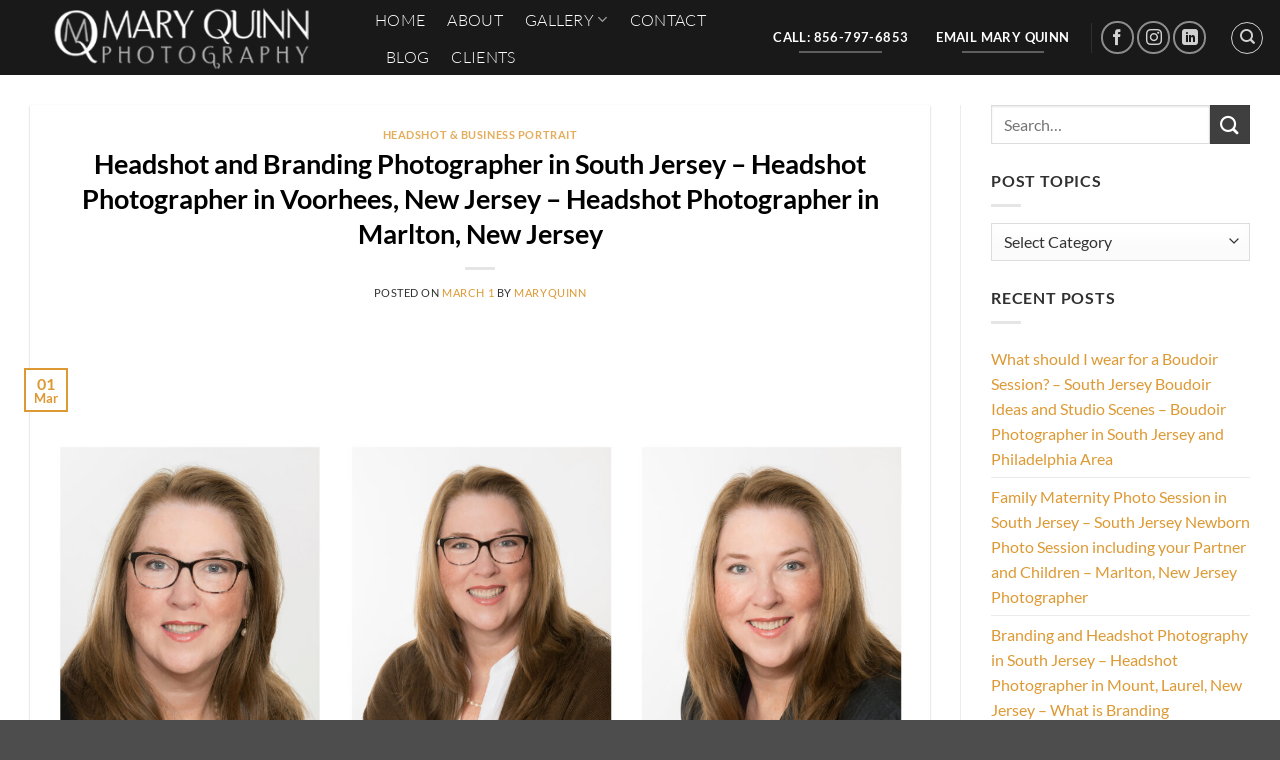

--- FILE ---
content_type: text/html; charset=UTF-8
request_url: https://maryquinnphoto.com/headshot-and-branding-photographer-in-south-jersey-headshot-photographer-in-voorhees-new-jersey-headshot-photographer-in-marlton-new-jersey/
body_size: 14088
content:
<!DOCTYPE html>
<html lang="en" class="loading-site no-js">
<head>
	<meta charset="UTF-8" />
	<link rel="profile" href="http://gmpg.org/xfn/11" />
	<link rel="pingback" href="https://maryquinnphoto.com/xmlrpc.php" />

	<script>(function(html){html.className = html.className.replace(/\bno-js\b/,'js')})(document.documentElement);</script>
<title>Headshot and Branding Photographer in South Jersey &#8211; Headshot Photographer in Voorhees, New Jersey &#8211; Headshot Photographer in Marlton, New Jersey &#8211; Mary Quinn Photography</title>
<meta name='robots' content='max-image-preview:large' />
	<style>img:is([sizes="auto" i], [sizes^="auto," i]) { contain-intrinsic-size: 3000px 1500px }</style>
	<meta name="viewport" content="width=device-width, initial-scale=1" /><link rel='dns-prefetch' href='//www.googletagmanager.com' />
<link rel='prefetch' href='https://maryquinnphoto.com/wp-content/themes/flatsome/assets/js/flatsome.js?ver=22889b626eb7ec03b5a4' />
<link rel='prefetch' href='https://maryquinnphoto.com/wp-content/themes/flatsome/assets/js/chunk.slider.js?ver=3.20.1' />
<link rel='prefetch' href='https://maryquinnphoto.com/wp-content/themes/flatsome/assets/js/chunk.popups.js?ver=3.20.1' />
<link rel='prefetch' href='https://maryquinnphoto.com/wp-content/themes/flatsome/assets/js/chunk.tooltips.js?ver=3.20.1' />
<link rel="alternate" type="application/rss+xml" title="Mary Quinn Photography &raquo; Feed" href="https://maryquinnphoto.com/feed/" />
<script type="text/javascript">
/* <![CDATA[ */
window._wpemojiSettings = {"baseUrl":"https:\/\/s.w.org\/images\/core\/emoji\/16.0.1\/72x72\/","ext":".png","svgUrl":"https:\/\/s.w.org\/images\/core\/emoji\/16.0.1\/svg\/","svgExt":".svg","source":{"concatemoji":"https:\/\/maryquinnphoto.com\/wp-includes\/js\/wp-emoji-release.min.js?ver=6.8.3"}};
/*! This file is auto-generated */
!function(s,n){var o,i,e;function c(e){try{var t={supportTests:e,timestamp:(new Date).valueOf()};sessionStorage.setItem(o,JSON.stringify(t))}catch(e){}}function p(e,t,n){e.clearRect(0,0,e.canvas.width,e.canvas.height),e.fillText(t,0,0);var t=new Uint32Array(e.getImageData(0,0,e.canvas.width,e.canvas.height).data),a=(e.clearRect(0,0,e.canvas.width,e.canvas.height),e.fillText(n,0,0),new Uint32Array(e.getImageData(0,0,e.canvas.width,e.canvas.height).data));return t.every(function(e,t){return e===a[t]})}function u(e,t){e.clearRect(0,0,e.canvas.width,e.canvas.height),e.fillText(t,0,0);for(var n=e.getImageData(16,16,1,1),a=0;a<n.data.length;a++)if(0!==n.data[a])return!1;return!0}function f(e,t,n,a){switch(t){case"flag":return n(e,"\ud83c\udff3\ufe0f\u200d\u26a7\ufe0f","\ud83c\udff3\ufe0f\u200b\u26a7\ufe0f")?!1:!n(e,"\ud83c\udde8\ud83c\uddf6","\ud83c\udde8\u200b\ud83c\uddf6")&&!n(e,"\ud83c\udff4\udb40\udc67\udb40\udc62\udb40\udc65\udb40\udc6e\udb40\udc67\udb40\udc7f","\ud83c\udff4\u200b\udb40\udc67\u200b\udb40\udc62\u200b\udb40\udc65\u200b\udb40\udc6e\u200b\udb40\udc67\u200b\udb40\udc7f");case"emoji":return!a(e,"\ud83e\udedf")}return!1}function g(e,t,n,a){var r="undefined"!=typeof WorkerGlobalScope&&self instanceof WorkerGlobalScope?new OffscreenCanvas(300,150):s.createElement("canvas"),o=r.getContext("2d",{willReadFrequently:!0}),i=(o.textBaseline="top",o.font="600 32px Arial",{});return e.forEach(function(e){i[e]=t(o,e,n,a)}),i}function t(e){var t=s.createElement("script");t.src=e,t.defer=!0,s.head.appendChild(t)}"undefined"!=typeof Promise&&(o="wpEmojiSettingsSupports",i=["flag","emoji"],n.supports={everything:!0,everythingExceptFlag:!0},e=new Promise(function(e){s.addEventListener("DOMContentLoaded",e,{once:!0})}),new Promise(function(t){var n=function(){try{var e=JSON.parse(sessionStorage.getItem(o));if("object"==typeof e&&"number"==typeof e.timestamp&&(new Date).valueOf()<e.timestamp+604800&&"object"==typeof e.supportTests)return e.supportTests}catch(e){}return null}();if(!n){if("undefined"!=typeof Worker&&"undefined"!=typeof OffscreenCanvas&&"undefined"!=typeof URL&&URL.createObjectURL&&"undefined"!=typeof Blob)try{var e="postMessage("+g.toString()+"("+[JSON.stringify(i),f.toString(),p.toString(),u.toString()].join(",")+"));",a=new Blob([e],{type:"text/javascript"}),r=new Worker(URL.createObjectURL(a),{name:"wpTestEmojiSupports"});return void(r.onmessage=function(e){c(n=e.data),r.terminate(),t(n)})}catch(e){}c(n=g(i,f,p,u))}t(n)}).then(function(e){for(var t in e)n.supports[t]=e[t],n.supports.everything=n.supports.everything&&n.supports[t],"flag"!==t&&(n.supports.everythingExceptFlag=n.supports.everythingExceptFlag&&n.supports[t]);n.supports.everythingExceptFlag=n.supports.everythingExceptFlag&&!n.supports.flag,n.DOMReady=!1,n.readyCallback=function(){n.DOMReady=!0}}).then(function(){return e}).then(function(){var e;n.supports.everything||(n.readyCallback(),(e=n.source||{}).concatemoji?t(e.concatemoji):e.wpemoji&&e.twemoji&&(t(e.twemoji),t(e.wpemoji)))}))}((window,document),window._wpemojiSettings);
/* ]]> */
</script>
<style id='wp-emoji-styles-inline-css' type='text/css'>

	img.wp-smiley, img.emoji {
		display: inline !important;
		border: none !important;
		box-shadow: none !important;
		height: 1em !important;
		width: 1em !important;
		margin: 0 0.07em !important;
		vertical-align: -0.1em !important;
		background: none !important;
		padding: 0 !important;
	}
</style>
<style id='wp-block-library-inline-css' type='text/css'>
:root{--wp-admin-theme-color:#007cba;--wp-admin-theme-color--rgb:0,124,186;--wp-admin-theme-color-darker-10:#006ba1;--wp-admin-theme-color-darker-10--rgb:0,107,161;--wp-admin-theme-color-darker-20:#005a87;--wp-admin-theme-color-darker-20--rgb:0,90,135;--wp-admin-border-width-focus:2px;--wp-block-synced-color:#7a00df;--wp-block-synced-color--rgb:122,0,223;--wp-bound-block-color:var(--wp-block-synced-color)}@media (min-resolution:192dpi){:root{--wp-admin-border-width-focus:1.5px}}.wp-element-button{cursor:pointer}:root{--wp--preset--font-size--normal:16px;--wp--preset--font-size--huge:42px}:root .has-very-light-gray-background-color{background-color:#eee}:root .has-very-dark-gray-background-color{background-color:#313131}:root .has-very-light-gray-color{color:#eee}:root .has-very-dark-gray-color{color:#313131}:root .has-vivid-green-cyan-to-vivid-cyan-blue-gradient-background{background:linear-gradient(135deg,#00d084,#0693e3)}:root .has-purple-crush-gradient-background{background:linear-gradient(135deg,#34e2e4,#4721fb 50%,#ab1dfe)}:root .has-hazy-dawn-gradient-background{background:linear-gradient(135deg,#faaca8,#dad0ec)}:root .has-subdued-olive-gradient-background{background:linear-gradient(135deg,#fafae1,#67a671)}:root .has-atomic-cream-gradient-background{background:linear-gradient(135deg,#fdd79a,#004a59)}:root .has-nightshade-gradient-background{background:linear-gradient(135deg,#330968,#31cdcf)}:root .has-midnight-gradient-background{background:linear-gradient(135deg,#020381,#2874fc)}.has-regular-font-size{font-size:1em}.has-larger-font-size{font-size:2.625em}.has-normal-font-size{font-size:var(--wp--preset--font-size--normal)}.has-huge-font-size{font-size:var(--wp--preset--font-size--huge)}.has-text-align-center{text-align:center}.has-text-align-left{text-align:left}.has-text-align-right{text-align:right}#end-resizable-editor-section{display:none}.aligncenter{clear:both}.items-justified-left{justify-content:flex-start}.items-justified-center{justify-content:center}.items-justified-right{justify-content:flex-end}.items-justified-space-between{justify-content:space-between}.screen-reader-text{border:0;clip-path:inset(50%);height:1px;margin:-1px;overflow:hidden;padding:0;position:absolute;width:1px;word-wrap:normal!important}.screen-reader-text:focus{background-color:#ddd;clip-path:none;color:#444;display:block;font-size:1em;height:auto;left:5px;line-height:normal;padding:15px 23px 14px;text-decoration:none;top:5px;width:auto;z-index:100000}html :where(.has-border-color){border-style:solid}html :where([style*=border-top-color]){border-top-style:solid}html :where([style*=border-right-color]){border-right-style:solid}html :where([style*=border-bottom-color]){border-bottom-style:solid}html :where([style*=border-left-color]){border-left-style:solid}html :where([style*=border-width]){border-style:solid}html :where([style*=border-top-width]){border-top-style:solid}html :where([style*=border-right-width]){border-right-style:solid}html :where([style*=border-bottom-width]){border-bottom-style:solid}html :where([style*=border-left-width]){border-left-style:solid}html :where(img[class*=wp-image-]){height:auto;max-width:100%}:where(figure){margin:0 0 1em}html :where(.is-position-sticky){--wp-admin--admin-bar--position-offset:var(--wp-admin--admin-bar--height,0px)}@media screen and (max-width:600px){html :where(.is-position-sticky){--wp-admin--admin-bar--position-offset:0px}}
</style>
<link rel='stylesheet' id='font-awesome-css' href='https://maryquinnphoto.com/wp-content/plugins/contact-widgets/assets/css/font-awesome.min.css?ver=4.7.0' type='text/css' media='all' />
<link rel='stylesheet' id='flatsome-ninjaforms-css' href='https://maryquinnphoto.com/wp-content/themes/flatsome/inc/integrations/ninjaforms/ninjaforms.css?ver=3.20.1' type='text/css' media='all' />
<link rel='stylesheet' id='wpcw-css' href='https://maryquinnphoto.com/wp-content/plugins/contact-widgets/assets/css/style.min.css?ver=1.0.1' type='text/css' media='all' />
<link rel='stylesheet' id='flatsome-main-css' href='https://maryquinnphoto.com/wp-content/themes/flatsome/assets/css/flatsome.css?ver=3.20.1' type='text/css' media='all' />
<style id='flatsome-main-inline-css' type='text/css'>
@font-face {
				font-family: "fl-icons";
				font-display: block;
				src: url(https://maryquinnphoto.com/wp-content/themes/flatsome/assets/css/icons/fl-icons.eot?v=3.20.1);
				src:
					url(https://maryquinnphoto.com/wp-content/themes/flatsome/assets/css/icons/fl-icons.eot#iefix?v=3.20.1) format("embedded-opentype"),
					url(https://maryquinnphoto.com/wp-content/themes/flatsome/assets/css/icons/fl-icons.woff2?v=3.20.1) format("woff2"),
					url(https://maryquinnphoto.com/wp-content/themes/flatsome/assets/css/icons/fl-icons.ttf?v=3.20.1) format("truetype"),
					url(https://maryquinnphoto.com/wp-content/themes/flatsome/assets/css/icons/fl-icons.woff?v=3.20.1) format("woff"),
					url(https://maryquinnphoto.com/wp-content/themes/flatsome/assets/css/icons/fl-icons.svg?v=3.20.1#fl-icons) format("svg");
			}
</style>
<link rel='stylesheet' id='flatsome-style-css' href='https://maryquinnphoto.com/wp-content/themes/flatsome-child/style.css?ver=3.0' type='text/css' media='all' />
<script type="text/javascript" src="https://maryquinnphoto.com/wp-includes/js/jquery/jquery.min.js?ver=3.7.1" id="jquery-core-js"></script>
<script type="text/javascript" src="https://maryquinnphoto.com/wp-includes/js/jquery/jquery-migrate.min.js?ver=3.4.1" id="jquery-migrate-js"></script>

<!-- Google tag (gtag.js) snippet added by Site Kit -->
<!-- Google Analytics snippet added by Site Kit -->
<script type="text/javascript" src="https://www.googletagmanager.com/gtag/js?id=GT-TX2VMMV" id="google_gtagjs-js" async></script>
<script type="text/javascript" id="google_gtagjs-js-after">
/* <![CDATA[ */
window.dataLayer = window.dataLayer || [];function gtag(){dataLayer.push(arguments);}
gtag("set","linker",{"domains":["maryquinnphoto.com"]});
gtag("js", new Date());
gtag("set", "developer_id.dZTNiMT", true);
gtag("config", "GT-TX2VMMV");
/* ]]> */
</script>
<link rel="https://api.w.org/" href="https://maryquinnphoto.com/wp-json/" /><link rel="alternate" title="JSON" type="application/json" href="https://maryquinnphoto.com/wp-json/wp/v2/posts/8039" /><link rel="EditURI" type="application/rsd+xml" title="RSD" href="https://maryquinnphoto.com/xmlrpc.php?rsd" />
<meta name="generator" content="WordPress 6.8.3" />
<link rel="canonical" href="https://maryquinnphoto.com/headshot-and-branding-photographer-in-south-jersey-headshot-photographer-in-voorhees-new-jersey-headshot-photographer-in-marlton-new-jersey/" />
<link rel='shortlink' href='https://maryquinnphoto.com/?p=8039' />
<link rel="alternate" title="oEmbed (JSON)" type="application/json+oembed" href="https://maryquinnphoto.com/wp-json/oembed/1.0/embed?url=https%3A%2F%2Fmaryquinnphoto.com%2Fheadshot-and-branding-photographer-in-south-jersey-headshot-photographer-in-voorhees-new-jersey-headshot-photographer-in-marlton-new-jersey%2F" />
<link rel="alternate" title="oEmbed (XML)" type="text/xml+oembed" href="https://maryquinnphoto.com/wp-json/oembed/1.0/embed?url=https%3A%2F%2Fmaryquinnphoto.com%2Fheadshot-and-branding-photographer-in-south-jersey-headshot-photographer-in-voorhees-new-jersey-headshot-photographer-in-marlton-new-jersey%2F&#038;format=xml" />
<meta name="generator" content="Site Kit by Google 1.170.0" /><link rel="icon" href="https://maryquinnphoto.com/wp-content/uploads/2017/09/cropped-mary-quinn-photography_logo-32x32.jpg" sizes="32x32" />
<link rel="icon" href="https://maryquinnphoto.com/wp-content/uploads/2017/09/cropped-mary-quinn-photography_logo-192x192.jpg" sizes="192x192" />
<link rel="apple-touch-icon" href="https://maryquinnphoto.com/wp-content/uploads/2017/09/cropped-mary-quinn-photography_logo-180x180.jpg" />
<meta name="msapplication-TileImage" content="https://maryquinnphoto.com/wp-content/uploads/2017/09/cropped-mary-quinn-photography_logo-270x270.jpg" />
<style id="custom-css" type="text/css">:root {--primary-color: #DD9933;--fs-color-primary: #DD9933;--fs-color-secondary: #3F3F3F;--fs-color-success: #DD9933;--fs-color-alert: #b20000;--fs-color-base: #303030;--fs-experimental-link-color: #DD9933;--fs-experimental-link-color-hover: #111;}.tooltipster-base {--tooltip-color: #fff;--tooltip-bg-color: #000;}.off-canvas-right .mfp-content, .off-canvas-left .mfp-content {--drawer-width: 300px;}.container-width, .full-width .ubermenu-nav, .container, .row{max-width: 1370px}.row.row-collapse{max-width: 1340px}.row.row-small{max-width: 1362.5px}.row.row-large{max-width: 1400px}.header-main{height: 75px}#logo img{max-height: 75px}#logo{width:330px;}.header-top{min-height: 30px}.transparent .header-main{height: 86px}.transparent #logo img{max-height: 86px}.has-transparent + .page-title:first-of-type,.has-transparent + #main > .page-title,.has-transparent + #main > div > .page-title,.has-transparent + #main .page-header-wrapper:first-of-type .page-title{padding-top: 86px;}.transparent .header-wrapper{background-color: rgba(0,0,0,0.68)!important;}.transparent .top-divider{display: none;}.header.show-on-scroll,.stuck .header-main{height:70px!important}.stuck #logo img{max-height: 70px!important}.header-bg-color {background-color: rgba(0,0,0,0.9)}.header-bottom {background-color: #f1f1f1}.header-main .nav > li > a{line-height: 16px }@media (max-width: 549px) {.header-main{height: 72px}#logo img{max-height: 72px}}h1,h2,h3,h4,h5,h6,.heading-font{color: #000000;}body{font-size: 100%;}@media screen and (max-width: 549px){body{font-size: 100%;}}body{font-family: Lato, sans-serif;}body {font-weight: 400;font-style: normal;}.nav > li > a {font-family: Lato, sans-serif;}.mobile-sidebar-levels-2 .nav > li > ul > li > a {font-family: Lato, sans-serif;}.nav > li > a,.mobile-sidebar-levels-2 .nav > li > ul > li > a {font-weight: 300;font-style: normal;}h1,h2,h3,h4,h5,h6,.heading-font, .off-canvas-center .nav-sidebar.nav-vertical > li > a{font-family: Lato, sans-serif;}h1,h2,h3,h4,h5,h6,.heading-font,.banner h1,.banner h2 {font-weight: 700;font-style: normal;}.alt-font{font-family: "Dancing Script", sans-serif;}.alt-font {font-weight: 400!important;font-style: normal!important;}.header:not(.transparent) .header-nav-main.nav > li > a {color: #FFFFFF;}.footer-1{background-color: rgba(247,247,247,0.54)}.nav-vertical-fly-out > li + li {border-top-width: 1px; border-top-style: solid;}.label-new.menu-item > a:after{content:"New";}.label-hot.menu-item > a:after{content:"Hot";}.label-sale.menu-item > a:after{content:"Sale";}.label-popular.menu-item > a:after{content:"Popular";}</style><style id="kirki-inline-styles">/* latin-ext */
@font-face {
  font-family: 'Lato';
  font-style: normal;
  font-weight: 300;
  font-display: swap;
  src: url(https://maryquinnphoto.com/wp-content/fonts/lato/S6u9w4BMUTPHh7USSwaPGR_p.woff2) format('woff2');
  unicode-range: U+0100-02BA, U+02BD-02C5, U+02C7-02CC, U+02CE-02D7, U+02DD-02FF, U+0304, U+0308, U+0329, U+1D00-1DBF, U+1E00-1E9F, U+1EF2-1EFF, U+2020, U+20A0-20AB, U+20AD-20C0, U+2113, U+2C60-2C7F, U+A720-A7FF;
}
/* latin */
@font-face {
  font-family: 'Lato';
  font-style: normal;
  font-weight: 300;
  font-display: swap;
  src: url(https://maryquinnphoto.com/wp-content/fonts/lato/S6u9w4BMUTPHh7USSwiPGQ.woff2) format('woff2');
  unicode-range: U+0000-00FF, U+0131, U+0152-0153, U+02BB-02BC, U+02C6, U+02DA, U+02DC, U+0304, U+0308, U+0329, U+2000-206F, U+20AC, U+2122, U+2191, U+2193, U+2212, U+2215, U+FEFF, U+FFFD;
}
/* latin-ext */
@font-face {
  font-family: 'Lato';
  font-style: normal;
  font-weight: 400;
  font-display: swap;
  src: url(https://maryquinnphoto.com/wp-content/fonts/lato/S6uyw4BMUTPHjxAwXjeu.woff2) format('woff2');
  unicode-range: U+0100-02BA, U+02BD-02C5, U+02C7-02CC, U+02CE-02D7, U+02DD-02FF, U+0304, U+0308, U+0329, U+1D00-1DBF, U+1E00-1E9F, U+1EF2-1EFF, U+2020, U+20A0-20AB, U+20AD-20C0, U+2113, U+2C60-2C7F, U+A720-A7FF;
}
/* latin */
@font-face {
  font-family: 'Lato';
  font-style: normal;
  font-weight: 400;
  font-display: swap;
  src: url(https://maryquinnphoto.com/wp-content/fonts/lato/S6uyw4BMUTPHjx4wXg.woff2) format('woff2');
  unicode-range: U+0000-00FF, U+0131, U+0152-0153, U+02BB-02BC, U+02C6, U+02DA, U+02DC, U+0304, U+0308, U+0329, U+2000-206F, U+20AC, U+2122, U+2191, U+2193, U+2212, U+2215, U+FEFF, U+FFFD;
}
/* latin-ext */
@font-face {
  font-family: 'Lato';
  font-style: normal;
  font-weight: 700;
  font-display: swap;
  src: url(https://maryquinnphoto.com/wp-content/fonts/lato/S6u9w4BMUTPHh6UVSwaPGR_p.woff2) format('woff2');
  unicode-range: U+0100-02BA, U+02BD-02C5, U+02C7-02CC, U+02CE-02D7, U+02DD-02FF, U+0304, U+0308, U+0329, U+1D00-1DBF, U+1E00-1E9F, U+1EF2-1EFF, U+2020, U+20A0-20AB, U+20AD-20C0, U+2113, U+2C60-2C7F, U+A720-A7FF;
}
/* latin */
@font-face {
  font-family: 'Lato';
  font-style: normal;
  font-weight: 700;
  font-display: swap;
  src: url(https://maryquinnphoto.com/wp-content/fonts/lato/S6u9w4BMUTPHh6UVSwiPGQ.woff2) format('woff2');
  unicode-range: U+0000-00FF, U+0131, U+0152-0153, U+02BB-02BC, U+02C6, U+02DA, U+02DC, U+0304, U+0308, U+0329, U+2000-206F, U+20AC, U+2122, U+2191, U+2193, U+2212, U+2215, U+FEFF, U+FFFD;
}/* vietnamese */
@font-face {
  font-family: 'Dancing Script';
  font-style: normal;
  font-weight: 400;
  font-display: swap;
  src: url(https://maryquinnphoto.com/wp-content/fonts/dancing-script/If2cXTr6YS-zF4S-kcSWSVi_sxjsohD9F50Ruu7BMSo3Rep8ltA.woff2) format('woff2');
  unicode-range: U+0102-0103, U+0110-0111, U+0128-0129, U+0168-0169, U+01A0-01A1, U+01AF-01B0, U+0300-0301, U+0303-0304, U+0308-0309, U+0323, U+0329, U+1EA0-1EF9, U+20AB;
}
/* latin-ext */
@font-face {
  font-family: 'Dancing Script';
  font-style: normal;
  font-weight: 400;
  font-display: swap;
  src: url(https://maryquinnphoto.com/wp-content/fonts/dancing-script/If2cXTr6YS-zF4S-kcSWSVi_sxjsohD9F50Ruu7BMSo3ROp8ltA.woff2) format('woff2');
  unicode-range: U+0100-02BA, U+02BD-02C5, U+02C7-02CC, U+02CE-02D7, U+02DD-02FF, U+0304, U+0308, U+0329, U+1D00-1DBF, U+1E00-1E9F, U+1EF2-1EFF, U+2020, U+20A0-20AB, U+20AD-20C0, U+2113, U+2C60-2C7F, U+A720-A7FF;
}
/* latin */
@font-face {
  font-family: 'Dancing Script';
  font-style: normal;
  font-weight: 400;
  font-display: swap;
  src: url(https://maryquinnphoto.com/wp-content/fonts/dancing-script/If2cXTr6YS-zF4S-kcSWSVi_sxjsohD9F50Ruu7BMSo3Sup8.woff2) format('woff2');
  unicode-range: U+0000-00FF, U+0131, U+0152-0153, U+02BB-02BC, U+02C6, U+02DA, U+02DC, U+0304, U+0308, U+0329, U+2000-206F, U+20AC, U+2122, U+2191, U+2193, U+2212, U+2215, U+FEFF, U+FFFD;
}</style></head>

<body class="wp-singular post-template-default single single-post postid-8039 single-format-standard wp-theme-flatsome wp-child-theme-flatsome-child lightbox nav-dropdown-has-arrow nav-dropdown-has-shadow nav-dropdown-has-border">


<a class="skip-link screen-reader-text" href="#main">Skip to content</a>

<div id="wrapper">

	
	<header id="header" class="header header-full-width has-sticky sticky-jump">
		<div class="header-wrapper">
			<div id="masthead" class="header-main nav-dark">
      <div class="header-inner flex-row container logo-left medium-logo-center" role="navigation">

          <!-- Logo -->
          <div id="logo" class="flex-col logo">
            
<!-- Header logo -->
<a href="https://maryquinnphoto.com/" title="Mary Quinn Photography - Portrait, Event and Fine Art Photography" rel="home">
		<img width="375" height="79" src="https://maryquinnphoto.com/wp-content/uploads/2017/09/logo_1460568764.png" class="header_logo header-logo" alt="Mary Quinn Photography"/><img  width="375" height="79" src="https://maryquinnphoto.com/wp-content/uploads/2017/09/logo_1460568764.png" class="header-logo-dark" alt="Mary Quinn Photography"/></a>
          </div>

          <!-- Mobile Left Elements -->
          <div class="flex-col show-for-medium flex-left">
            <ul class="mobile-nav nav nav-left ">
              <li class="nav-icon has-icon">
	<div class="header-button">		<a href="#" class="icon primary button round is-small" data-open="#main-menu" data-pos="center" data-bg="main-menu-overlay" data-color="dark" role="button" aria-label="Menu" aria-controls="main-menu" aria-expanded="false" aria-haspopup="dialog" data-flatsome-role-button>
			<i class="icon-menu" aria-hidden="true"></i>					</a>
	 </div> </li>
            </ul>
          </div>

          <!-- Left Elements -->
          <div class="flex-col hide-for-medium flex-left
            flex-grow">
            <ul class="header-nav header-nav-main nav nav-left  nav-line-bottom nav-size-large nav-spacing-large nav-uppercase" >
              <li id="menu-item-4440" class="menu-item menu-item-type-post_type menu-item-object-page menu-item-home menu-item-4440 menu-item-design-default"><a href="https://maryquinnphoto.com/" class="nav-top-link">HOME</a></li>
<li id="menu-item-8506" class="menu-item menu-item-type-post_type menu-item-object-page menu-item-8506 menu-item-design-default"><a href="https://maryquinnphoto.com/services/" class="nav-top-link">About</a></li>
<li id="menu-item-167" class="menu-item menu-item-type-post_type menu-item-object-page menu-item-has-children menu-item-167 menu-item-design-default has-dropdown"><a href="https://maryquinnphoto.com/gallery/" class="nav-top-link" aria-expanded="false" aria-haspopup="menu">Gallery<i class="icon-angle-down" aria-hidden="true"></i></a>
<ul class="sub-menu nav-dropdown nav-dropdown-default">
	<li id="menu-item-4541" class="menu-item menu-item-type-post_type menu-item-object-page menu-item-4541"><a href="https://maryquinnphoto.com/gallery/">ALL GALLERIES</a></li>
	<li id="menu-item-4540" class="menu-item menu-item-type-post_type menu-item-object-page menu-item-4540"><a href="https://maryquinnphoto.com/boudoir/">BOUDOIR</a></li>
	<li id="menu-item-4539" class="menu-item menu-item-type-post_type menu-item-object-page menu-item-4539"><a href="https://maryquinnphoto.com/children/">CHILDREN</a></li>
	<li id="menu-item-4538" class="menu-item menu-item-type-post_type menu-item-object-page menu-item-4538"><a href="https://maryquinnphoto.com/communion/">COMMUNION &#038; CHRISTENING</a></li>
	<li id="menu-item-4537" class="menu-item menu-item-type-post_type menu-item-object-page menu-item-4537"><a href="https://maryquinnphoto.com/engagement/">COUPLES</a></li>
	<li id="menu-item-4536" class="menu-item menu-item-type-post_type menu-item-object-page menu-item-4536"><a href="https://maryquinnphoto.com/family/">FAMILY</a></li>
	<li id="menu-item-4535" class="menu-item menu-item-type-post_type menu-item-object-page menu-item-4535"><a href="https://maryquinnphoto.com/headshot/">HEADSHOT – BRANDING</a></li>
	<li id="menu-item-4915" class="menu-item menu-item-type-post_type menu-item-object-page menu-item-4915"><a href="https://maryquinnphoto.com/holiday/">EQUESTRAIN &#038; PETS</a></li>
	<li id="menu-item-4534" class="menu-item menu-item-type-post_type menu-item-object-page menu-item-4534"><a href="https://maryquinnphoto.com/mitzvah/">PRODUCTS</a></li>
	<li id="menu-item-4533" class="menu-item menu-item-type-post_type menu-item-object-page menu-item-4533"><a href="https://maryquinnphoto.com/newborn/">NEWBORN</a></li>
	<li id="menu-item-4532" class="menu-item menu-item-type-post_type menu-item-object-page menu-item-4532"><a href="https://maryquinnphoto.com/pregnancy/">PREGNANCY – MATERNITY</a></li>
	<li id="menu-item-4531" class="menu-item menu-item-type-post_type menu-item-object-page menu-item-4531"><a href="https://maryquinnphoto.com/teens/">SENIORS &#038; TEENS</a></li>
	<li id="menu-item-4530" class="menu-item menu-item-type-post_type menu-item-object-page menu-item-4530"><a href="https://maryquinnphoto.com/wedding/">REVIEWS</a></li>
</ul>
</li>
<li id="menu-item-171" class="menu-item menu-item-type-post_type menu-item-object-page menu-item-171 menu-item-design-default"><a href="https://maryquinnphoto.com/contact/" class="nav-top-link">Contact</a></li>
<li id="menu-item-166" class="menu-item menu-item-type-post_type menu-item-object-page current_page_parent menu-item-166 menu-item-design-default"><a href="https://maryquinnphoto.com/blog/" class="nav-top-link">Blog</a></li>
<li id="menu-item-5091" class="menu-item menu-item-type-custom menu-item-object-custom menu-item-5091 menu-item-design-default"><a href="https://maryquinnphotography.pixieset.com/" class="nav-top-link">Clients</a></li>
            </ul>
          </div>

          <!-- Right Elements -->
          <div class="flex-col hide-for-medium flex-right">
            <ul class="header-nav header-nav-main nav nav-right  nav-line-bottom nav-size-large nav-spacing-large nav-uppercase">
              <li class="html header-button-2">
	<div class="header-button">
		<a href="http://856-797-6853" class="button plain is-underline" style="border-radius:99px;">
		<span>Call: 856-797-6853</span>
	</a>
	</div>
</li>
<li class="html header-button-1">
	<div class="header-button">
		<a href="mailto:%20mqphoto@comcast.net" class="button plain is-underline" style="border-radius:99px;">
		<span>Email Mary Quinn</span>
	</a>
	</div>
</li>
<li class="header-divider"></li><li class="html header-social-icons ml-0">
	<div class="social-icons follow-icons" ><a href="https://www.facebook.com/Mary-Quinn-Photography-Inc-140609969805/" target="_blank" data-label="Facebook" class="icon button circle is-outline tooltip facebook" title="Follow on Facebook" aria-label="Follow on Facebook" rel="noopener nofollow"><i class="icon-facebook" aria-hidden="true"></i></a><a href="https://instagram.com/maryquinnphoto" target="_blank" data-label="Instagram" class="icon button circle is-outline tooltip instagram" title="Follow on Instagram" aria-label="Follow on Instagram" rel="noopener nofollow"><i class="icon-instagram" aria-hidden="true"></i></a><a href="https://www.linkedin.com/in/mary-quinn-27065711a" data-label="LinkedIn" target="_blank" class="icon button circle is-outline tooltip linkedin" title="Follow on LinkedIn" aria-label="Follow on LinkedIn" rel="noopener nofollow"><i class="icon-linkedin" aria-hidden="true"></i></a></div></li>
<li class="header-search header-search-dropdown has-icon has-dropdown menu-item-has-children">
	<div class="header-button">	<a href="#" aria-label="Search" aria-haspopup="true" aria-expanded="false" aria-controls="ux-search-dropdown" class="nav-top-link icon button circle is-outline is-small"><i class="icon-search" aria-hidden="true"></i></a>
	</div>	<ul id="ux-search-dropdown" class="nav-dropdown nav-dropdown-default">
	 	<li class="header-search-form search-form html relative has-icon">
	<div class="header-search-form-wrapper">
		<div class="searchform-wrapper ux-search-box relative is-normal"><form method="get" class="searchform" action="https://maryquinnphoto.com/" role="search">
		<div class="flex-row relative">
			<div class="flex-col flex-grow">
	   	   <input type="search" class="search-field mb-0" name="s" value="" id="s" placeholder="Search&hellip;" />
			</div>
			<div class="flex-col">
				<button type="submit" class="ux-search-submit submit-button secondary button icon mb-0" aria-label="Submit">
					<i class="icon-search" aria-hidden="true"></i>				</button>
			</div>
		</div>
    <div class="live-search-results text-left z-top"></div>
</form>
</div>	</div>
</li>
	</ul>
</li>
            </ul>
          </div>

          <!-- Mobile Right Elements -->
          <div class="flex-col show-for-medium flex-right">
            <ul class="mobile-nav nav nav-right ">
                          </ul>
          </div>

      </div>

            <div class="container"><div class="top-divider full-width"></div></div>
      </div>

<div class="header-bg-container fill"><div class="header-bg-image fill"></div><div class="header-bg-color fill"></div></div>		</div>
	</header>

	
	<main id="main" class="">

<div id="content" class="blog-wrapper blog-single page-wrapper">
	

<div class="row row-large row-divided ">

	<div class="large-9 col">
		


<article id="post-8039" class="post-8039 post type-post status-publish format-standard has-post-thumbnail hentry category-headshot-business-portrait tag-best-headshot-photographer-in-south-jersey tag-branding-headshot-photographer-in-voorhees-new-jersey tag-headshot-branding-photographer-in-marlton-new-jersey tag-headshot-photographer-in-south-jersey tag-south-jersey-headshot-photography">
	<div class="article-inner has-shadow box-shadow-1 box-shadow-3-hover">
		<header class="entry-header">
	<div class="entry-header-text entry-header-text-top text-center">
		<h6 class="entry-category is-xsmall"><a href="https://maryquinnphoto.com/category/portraits/headshot-business-portrait/" rel="category tag">Headshot &amp; Business Portrait</a></h6><h1 class="entry-title">Headshot and Branding Photographer in South Jersey &#8211; Headshot Photographer in Voorhees, New Jersey &#8211; Headshot Photographer in Marlton, New Jersey</h1><div class="entry-divider is-divider small"></div>
	<div class="entry-meta uppercase is-xsmall">
		<span class="posted-on">Posted on <a href="https://maryquinnphoto.com/headshot-and-branding-photographer-in-south-jersey-headshot-photographer-in-voorhees-new-jersey-headshot-photographer-in-marlton-new-jersey/" rel="bookmark"><time class="entry-date published" datetime="2023-03-01T15:16:35-05:00">March 1</time><time class="updated" datetime="2023-06-23T15:20:43-04:00">June 23</time></a></span> <span class="byline">by <span class="meta-author vcard"><a class="url fn n" href="https://maryquinnphoto.com/author/maryquinn/">maryquinn</a></span></span>	</div>
	</div>
						<div class="entry-image relative">
				<a href="https://maryquinnphoto.com/headshot-and-branding-photographer-in-south-jersey-headshot-photographer-in-voorhees-new-jersey-headshot-photographer-in-marlton-new-jersey/">
    <img width="1020" height="729" src="https://maryquinnphoto.com/wp-content/uploads/2023/03/Best-Headshot-Photographer-in-South-Jersey-BL030123.jpg" class="attachment-large size-large wp-post-image" alt="Best Headshot Photographer in South Jersey" decoding="async" fetchpriority="high" srcset="https://maryquinnphoto.com/wp-content/uploads/2023/03/Best-Headshot-Photographer-in-South-Jersey-BL030123.jpg 2100w, https://maryquinnphoto.com/wp-content/uploads/2023/03/Best-Headshot-Photographer-in-South-Jersey-BL030123-800x571.jpg 800w, https://maryquinnphoto.com/wp-content/uploads/2023/03/Best-Headshot-Photographer-in-South-Jersey-BL030123-768x549.jpg 768w, https://maryquinnphoto.com/wp-content/uploads/2023/03/Best-Headshot-Photographer-in-South-Jersey-BL030123-1536x1097.jpg 1536w, https://maryquinnphoto.com/wp-content/uploads/2023/03/Best-Headshot-Photographer-in-South-Jersey-BL030123-2048x1463.jpg 2048w" sizes="(max-width: 1020px) 100vw, 1020px" /></a>
				<div class="badge absolute top post-date badge-outline">
	<div class="badge-inner">
		<span class="post-date-day">01</span><br>
		<span class="post-date-month is-small">Mar</span>
	</div>
</div>
			</div>
			</header>
		<div class="entry-content single-page">

	<h2>Why do you need a Professional Headshot for Business?</h2>
<p>Our Motto: Be recognized, Be yourself.</p>
<p>In today&#8217;s world &#8220;Online Presence&#8221; is so important, especially when not working in an office environment. We strive to capture your personality and style, allowing viewers to see the &#8220;Real&#8221; you.</p>
<p>Professional Images provide that &#8220;Polished Look&#8221; not just a Cell Phone Image. First Impression is whether you get the job or not. As a Professional Photographer, I have studied facial structure, lighting and posing that offer best results. Our Marlton, NJ Studio offers a relaxed atmosphere for your comfort &#8220;In Front&#8221; of a camera and guarantee a fun time.</p>
<p><a href="https://maryquinnphoto.com/wp-content/uploads/2023/03/Branding-Headshot-Photography-in-Voorhees-New-Jersey-B-1908.jpg"><img decoding="async" class="alignnone size-full wp-image-8040" src="https://maryquinnphoto.com/wp-content/uploads/2023/03/Branding-Headshot-Photography-in-Voorhees-New-Jersey-B-1908.jpg" alt="Headshot Photography in Mt Laurel New Jersey" width="1500" height="2100" srcset="https://maryquinnphoto.com/wp-content/uploads/2023/03/Branding-Headshot-Photography-in-Voorhees-New-Jersey-B-1908.jpg 1500w, https://maryquinnphoto.com/wp-content/uploads/2023/03/Branding-Headshot-Photography-in-Voorhees-New-Jersey-B-1908-571x800.jpg 571w, https://maryquinnphoto.com/wp-content/uploads/2023/03/Branding-Headshot-Photography-in-Voorhees-New-Jersey-B-1908-768x1075.jpg 768w, https://maryquinnphoto.com/wp-content/uploads/2023/03/Branding-Headshot-Photography-in-Voorhees-New-Jersey-B-1908-1097x1536.jpg 1097w, https://maryquinnphoto.com/wp-content/uploads/2023/03/Branding-Headshot-Photography-in-Voorhees-New-Jersey-B-1908-1463x2048.jpg 1463w" sizes="(max-width: 1500px) 100vw, 1500px" /></a><a href="https://maryquinnphoto.com/wp-content/uploads/2023/03/Headshot-Photographer-in-Voorhees-New-Jersey-B-2050.jpg"><img decoding="async" class="alignnone size-full wp-image-8041" src="https://maryquinnphoto.com/wp-content/uploads/2023/03/Headshot-Photographer-in-Voorhees-New-Jersey-B-2050.jpg" alt="Branding Photographer in Voorhees New Jersey" width="1500" height="2100" srcset="https://maryquinnphoto.com/wp-content/uploads/2023/03/Headshot-Photographer-in-Voorhees-New-Jersey-B-2050.jpg 1500w, https://maryquinnphoto.com/wp-content/uploads/2023/03/Headshot-Photographer-in-Voorhees-New-Jersey-B-2050-571x800.jpg 571w, https://maryquinnphoto.com/wp-content/uploads/2023/03/Headshot-Photographer-in-Voorhees-New-Jersey-B-2050-768x1075.jpg 768w, https://maryquinnphoto.com/wp-content/uploads/2023/03/Headshot-Photographer-in-Voorhees-New-Jersey-B-2050-1097x1536.jpg 1097w, https://maryquinnphoto.com/wp-content/uploads/2023/03/Headshot-Photographer-in-Voorhees-New-Jersey-B-2050-1463x2048.jpg 1463w" sizes="(max-width: 1500px) 100vw, 1500px" /></a><a href="https://maryquinnphoto.com/wp-content/uploads/2023/03/South-Jersey-Headshot-Photographer-B-2035.jpg"><img loading="lazy" decoding="async" class="alignnone size-full wp-image-8042" src="https://maryquinnphoto.com/wp-content/uploads/2023/03/South-Jersey-Headshot-Photographer-B-2035.jpg" alt="Headshot Photographer in Marlton New Jersey" width="1500" height="2100" srcset="https://maryquinnphoto.com/wp-content/uploads/2023/03/South-Jersey-Headshot-Photographer-B-2035.jpg 1500w, https://maryquinnphoto.com/wp-content/uploads/2023/03/South-Jersey-Headshot-Photographer-B-2035-571x800.jpg 571w, https://maryquinnphoto.com/wp-content/uploads/2023/03/South-Jersey-Headshot-Photographer-B-2035-768x1075.jpg 768w, https://maryquinnphoto.com/wp-content/uploads/2023/03/South-Jersey-Headshot-Photographer-B-2035-1097x1536.jpg 1097w, https://maryquinnphoto.com/wp-content/uploads/2023/03/South-Jersey-Headshot-Photographer-B-2035-1463x2048.jpg 1463w" sizes="auto, (max-width: 1500px) 100vw, 1500px" /></a><a href="https://maryquinnphoto.com/wp-content/uploads/2023/03/Best-Headshot-Photographer-in-South-Jersey-BL030123.jpg"><img loading="lazy" decoding="async" class="alignnone size-full wp-image-8044" src="https://maryquinnphoto.com/wp-content/uploads/2023/03/Best-Headshot-Photographer-in-South-Jersey-BL030123.jpg" alt="Best Headshot Photographer in South Jersey" width="2100" height="1500" srcset="https://maryquinnphoto.com/wp-content/uploads/2023/03/Best-Headshot-Photographer-in-South-Jersey-BL030123.jpg 2100w, https://maryquinnphoto.com/wp-content/uploads/2023/03/Best-Headshot-Photographer-in-South-Jersey-BL030123-800x571.jpg 800w, https://maryquinnphoto.com/wp-content/uploads/2023/03/Best-Headshot-Photographer-in-South-Jersey-BL030123-768x549.jpg 768w, https://maryquinnphoto.com/wp-content/uploads/2023/03/Best-Headshot-Photographer-in-South-Jersey-BL030123-1536x1097.jpg 1536w, https://maryquinnphoto.com/wp-content/uploads/2023/03/Best-Headshot-Photographer-in-South-Jersey-BL030123-2048x1463.jpg 2048w" sizes="auto, (max-width: 2100px) 100vw, 2100px" /></a><a href="https://maryquinnphoto.com/wp-content/uploads/2023/03/Headshot-Photographer-in-South-Jersey-Review-04102023.jpg"><img loading="lazy" decoding="async" class="alignnone size-full wp-image-8067" src="https://maryquinnphoto.com/wp-content/uploads/2023/03/Headshot-Photographer-in-South-Jersey-Review-04102023.jpg" alt="Headshot Photographer in Marlton New Jersey" width="2100" height="1500" srcset="https://maryquinnphoto.com/wp-content/uploads/2023/03/Headshot-Photographer-in-South-Jersey-Review-04102023.jpg 2100w, https://maryquinnphoto.com/wp-content/uploads/2023/03/Headshot-Photographer-in-South-Jersey-Review-04102023-800x571.jpg 800w, https://maryquinnphoto.com/wp-content/uploads/2023/03/Headshot-Photographer-in-South-Jersey-Review-04102023-768x549.jpg 768w, https://maryquinnphoto.com/wp-content/uploads/2023/03/Headshot-Photographer-in-South-Jersey-Review-04102023-1536x1097.jpg 1536w, https://maryquinnphoto.com/wp-content/uploads/2023/03/Headshot-Photographer-in-South-Jersey-Review-04102023-2048x1463.jpg 2048w" sizes="auto, (max-width: 2100px) 100vw, 2100px" /></a></p>

	
	<div class="blog-share text-center"><div class="is-divider medium"></div><div class="social-icons share-icons share-row relative icon-style-outline" ><a href="whatsapp://send?text=Headshot%20and%20Branding%20Photographer%20in%20South%20Jersey%20%26%238211%3B%20Headshot%20Photographer%20in%20Voorhees%2C%20New%20Jersey%20%26%238211%3B%20Headshot%20Photographer%20in%20Marlton%2C%20New%20Jersey - https://maryquinnphoto.com/headshot-and-branding-photographer-in-south-jersey-headshot-photographer-in-voorhees-new-jersey-headshot-photographer-in-marlton-new-jersey/" data-action="share/whatsapp/share" class="icon button circle is-outline tooltip whatsapp show-for-medium" title="Share on WhatsApp" aria-label="Share on WhatsApp"><i class="icon-whatsapp" aria-hidden="true"></i></a><a href="https://www.facebook.com/sharer.php?u=https://maryquinnphoto.com/headshot-and-branding-photographer-in-south-jersey-headshot-photographer-in-voorhees-new-jersey-headshot-photographer-in-marlton-new-jersey/" data-label="Facebook" onclick="window.open(this.href,this.title,'width=500,height=500,top=300px,left=300px'); return false;" target="_blank" class="icon button circle is-outline tooltip facebook" title="Share on Facebook" aria-label="Share on Facebook" rel="noopener nofollow"><i class="icon-facebook" aria-hidden="true"></i></a><a href="https://twitter.com/share?url=https://maryquinnphoto.com/headshot-and-branding-photographer-in-south-jersey-headshot-photographer-in-voorhees-new-jersey-headshot-photographer-in-marlton-new-jersey/" onclick="window.open(this.href,this.title,'width=500,height=500,top=300px,left=300px'); return false;" target="_blank" class="icon button circle is-outline tooltip twitter" title="Share on Twitter" aria-label="Share on Twitter" rel="noopener nofollow"><i class="icon-twitter" aria-hidden="true"></i></a><a href="mailto:?subject=Headshot%20and%20Branding%20Photographer%20in%20South%20Jersey%20%26%238211%3B%20Headshot%20Photographer%20in%20Voorhees%2C%20New%20Jersey%20%26%238211%3B%20Headshot%20Photographer%20in%20Marlton%2C%20New%20Jersey&body=Check%20this%20out%3A%20https%3A%2F%2Fmaryquinnphoto.com%2Fheadshot-and-branding-photographer-in-south-jersey-headshot-photographer-in-voorhees-new-jersey-headshot-photographer-in-marlton-new-jersey%2F" class="icon button circle is-outline tooltip email" title="Email to a Friend" aria-label="Email to a Friend" rel="nofollow"><i class="icon-envelop" aria-hidden="true"></i></a><a href="https://pinterest.com/pin/create/button?url=https://maryquinnphoto.com/headshot-and-branding-photographer-in-south-jersey-headshot-photographer-in-voorhees-new-jersey-headshot-photographer-in-marlton-new-jersey/&media=https://maryquinnphoto.com/wp-content/uploads/2023/03/Best-Headshot-Photographer-in-South-Jersey-BL030123.jpg&description=Headshot%20and%20Branding%20Photographer%20in%20South%20Jersey%20%26%238211%3B%20Headshot%20Photographer%20in%20Voorhees%2C%20New%20Jersey%20%26%238211%3B%20Headshot%20Photographer%20in%20Marlton%2C%20New%20Jersey" onclick="window.open(this.href,this.title,'width=500,height=500,top=300px,left=300px'); return false;" target="_blank" class="icon button circle is-outline tooltip pinterest" title="Pin on Pinterest" aria-label="Pin on Pinterest" rel="noopener nofollow"><i class="icon-pinterest" aria-hidden="true"></i></a><a href="https://www.linkedin.com/shareArticle?mini=true&url=https://maryquinnphoto.com/headshot-and-branding-photographer-in-south-jersey-headshot-photographer-in-voorhees-new-jersey-headshot-photographer-in-marlton-new-jersey/&title=Headshot%20and%20Branding%20Photographer%20in%20South%20Jersey%20%26%238211%3B%20Headshot%20Photographer%20in%20Voorhees%2C%20New%20Jersey%20%26%238211%3B%20Headshot%20Photographer%20in%20Marlton%2C%20New%20Jersey" onclick="window.open(this.href,this.title,'width=500,height=500,top=300px,left=300px'); return false;" target="_blank" class="icon button circle is-outline tooltip linkedin" title="Share on LinkedIn" aria-label="Share on LinkedIn" rel="noopener nofollow"><i class="icon-linkedin" aria-hidden="true"></i></a></div></div></div>

	<footer class="entry-meta text-center">
		This entry was posted in <a href="https://maryquinnphoto.com/category/portraits/headshot-business-portrait/" rel="category tag">Headshot &amp; Business Portrait</a> and tagged <a href="https://maryquinnphoto.com/tag/best-headshot-photographer-in-south-jersey/" rel="tag">Best Headshot Photographer in South Jersey</a>, <a href="https://maryquinnphoto.com/tag/branding-headshot-photographer-in-voorhees-new-jersey/" rel="tag">Branding Headshot Photographer in Voorhees New Jersey</a>, <a href="https://maryquinnphoto.com/tag/headshot-branding-photographer-in-marlton-new-jersey/" rel="tag">Headshot Branding Photographer in Marlton New Jersey</a>, <a href="https://maryquinnphoto.com/tag/headshot-photographer-in-south-jersey/" rel="tag">Headshot Photographer in South Jersey</a>, <a href="https://maryquinnphoto.com/tag/south-jersey-headshot-photography/" rel="tag">South Jersey Headshot Photography</a>.	</footer>


        <nav role="navigation" id="nav-below" class="navigation-post">
	<div class="flex-row next-prev-nav bt bb">
		<div class="flex-col flex-grow nav-prev text-left">
			    <div class="nav-previous"><a href="https://maryquinnphoto.com/holiday-photographer-in-voorhees-new-jersey-christmas-mini-photo-session-in-mt-laurel-new-jersey-family-photographer-in-marlton-new-jersey/" rel="prev"><span class="hide-for-small"><i class="icon-angle-left" aria-hidden="true"></i></span> Christmas Mini Photographer in Voorhees, New Jersey &#8211; Christmas Mini Photo Session in Mt Laurel, New Jersey &#8211; Christmas Mini Photographer in Marlton, New Jersey</a></div>
		</div>
		<div class="flex-col flex-grow nav-next text-right">
			    <div class="nav-next"><a href="https://maryquinnphoto.com/headshot-photographer-in-south-jersey-branding-and-headshot-photography-in-marlton-new-jersey-haddonfield-new-jersey-headshot-photographer/" rel="next">What is Branding and Headshot Photography? &#8211; Headshot Photographer in South Jersey. <span class="hide-for-small"><i class="icon-angle-right" aria-hidden="true"></i></span></a></div>		</div>
	</div>

	    </nav>

    	</div>
</article>


	</div>
	<div class="post-sidebar large-3 col">
				<div id="secondary" class="widget-area " role="complementary">
		<aside id="search-6" class="widget widget_search"><form method="get" class="searchform" action="https://maryquinnphoto.com/" role="search">
		<div class="flex-row relative">
			<div class="flex-col flex-grow">
	   	   <input type="search" class="search-field mb-0" name="s" value="" id="s" placeholder="Search&hellip;" />
			</div>
			<div class="flex-col">
				<button type="submit" class="ux-search-submit submit-button secondary button icon mb-0" aria-label="Submit">
					<i class="icon-search" aria-hidden="true"></i>				</button>
			</div>
		</div>
    <div class="live-search-results text-left z-top"></div>
</form>
</aside><aside id="categories-14" class="widget widget_categories"><span class="widget-title "><span>Post Topics</span></span><div class="is-divider small"></div><form action="https://maryquinnphoto.com" method="get"><label class="screen-reader-text" for="cat">Post Topics</label><select  name='cat' id='cat' class='postform'>
	<option value='-1'>Select Category</option>
	<option class="level-0" value="4">Albums</option>
	<option class="level-0" value="5">Babies</option>
	<option class="level-0" value="194">Beach Images</option>
	<option class="level-0" value="6">Boudoir</option>
	<option class="level-0" value="190">Branding</option>
	<option class="level-0" value="85">Business</option>
	<option class="level-0" value="7">Children</option>
	<option class="level-0" value="8">Engagements</option>
	<option class="level-0" value="161">Equestrian &amp; Pet</option>
	<option class="level-0" value="102">Event</option>
	<option class="level-0" value="9">Family</option>
	<option class="level-0" value="18">Headshot &amp; Business Portrait</option>
	<option class="level-0" value="122">Holiday</option>
	<option class="level-0" value="10">Holy Communion</option>
	<option class="level-0" value="11">Investment</option>
	<option class="level-0" value="132">Maternity</option>
	<option class="level-0" value="12">Mitzvah</option>
	<option class="level-0" value="13">Newborn</option>
	<option class="level-0" value="205">Pets</option>
	<option class="level-0" value="14">Portraits</option>
	<option class="level-0" value="15">Pregnancy</option>
	<option class="level-0" value="1">Uncategorized</option>
	<option class="level-0" value="179">Wall Art</option>
	<option class="level-0" value="17">Weddings</option>
	<option class="level-0" value="175">Women</option>
</select>
</form><script type="text/javascript">
/* <![CDATA[ */

(function() {
	var dropdown = document.getElementById( "cat" );
	function onCatChange() {
		if ( dropdown.options[ dropdown.selectedIndex ].value > 0 ) {
			dropdown.parentNode.submit();
		}
	}
	dropdown.onchange = onCatChange;
})();

/* ]]> */
</script>
</aside>
		<aside id="recent-posts-10" class="widget widget_recent_entries">
		<span class="widget-title "><span>Recent Posts</span></span><div class="is-divider small"></div>
		<ul>
											<li>
					<a href="https://maryquinnphoto.com/what-should-i-wear-for-a-boudoir-session-south-jersey-boudoir-ideas-and-studio-scenes-boudoir-photographer-in-south-jersey-and-philadelphia-area/">What should I wear for a Boudoir Session? &#8211; South Jersey Boudoir Ideas and Studio Scenes &#8211; Boudoir Photographer in South Jersey and Philadelphia Area</a>
									</li>
											<li>
					<a href="https://maryquinnphoto.com/family-maternity-photo-session-in-south-jersey-south-jersey-newborn-photo-session-including-your-partner-and-children-marlton-new-jersey-photographer/">Family Maternity Photo Session in South Jersey &#8211; South Jersey Newborn Photo Session including your Partner and Children &#8211; Marlton, New Jersey Photographer</a>
									</li>
											<li>
					<a href="https://maryquinnphoto.com/branding-and-headshot-photography-in-south-jersey-headshot-photographer-in-mount-laurel-new-jersey-what-is-branding-photography/">Branding and Headshot Photography in South Jersey &#8211; Headshot Photographer in Mount, Laurel, New Jersey &#8211; What is Branding Photography?</a>
									</li>
											<li>
					<a href="https://maryquinnphoto.com/five-reasons-to-have-a-professional-business-headshot-headshot-and-branding-photography-in-south-jersey-studio-business-headshot-photography-in-voorhees-new-jersey/">Five Reasons to have a Professional Business Headshot &#8211; Headshot and Branding Photography in South Jersey Studio &#8211; Business Headshot Photography in Voorhees, New Jersey</a>
									</li>
											<li>
					<a href="https://maryquinnphoto.com/christmas-mini-session-in-south-jersey-christmas-mini-photo-session-in-marlton-new-jersey-christmas-mini-session-in-voorhees-new-jersey/">Christmas Mini Session in South Jersey &#8211; Christmas Mini Photo Session in Marlton, New Jersey &#8211; Christmas Mini Session in Voorhees, New Jersey</a>
									</li>
					</ul>

		</aside><aside id="wpcw_social-3" class="widget wpcw-widgets wpcw-widget-social"><span class="widget-title "><span>Follow Mary Quinn</span></span><div class="is-divider small"></div><ul><li class="has-label"><a href="https://www.facebook.com/Mary-Quinn-Photography-Inc-140609969805/" target="_blank" title="Visit Mary Quinn Photography on Facebook"><span class="fa fa-2x fa-facebook"></span>Facebook</a></li><li class="has-label"><a href="https://www.linkedin.com/in/mary-quinn-27065711a" target="_blank" title="Visit Mary Quinn Photography on LinkedIn"><span class="fa fa-2x fa-linkedin"></span>LinkedIn</a></li></ul></aside></div>
			</div>
</div>

</div>


</main>

<footer id="footer" class="footer-wrapper">

	
<!-- FOOTER 1 -->
<div class="footer-widgets footer footer-1">
		<div class="row large-columns-1 mb-0">
	   		<div id="custom_html-3" class="widget_text col pb-0 widget widget_custom_html"><div class="textwidget custom-html-widget"><!-- Begin MailChimp Signup Form -->
<link href="//cdn-images.mailchimp.com/embedcode/horizontal-slim-10_7.css" rel="stylesheet" type="text/css">
<style type="text/css">
	#mc_embed_signup{background:#fff; clear:left; font:14px Helvetica,Arial,sans-serif; width:100%;}
	/* Add your own MailChimp form style overrides in your site stylesheet or in this style block.
	   We recommend moving this block and the preceding CSS link to the HEAD of your HTML file. */
</style>
<div id="mc_embed_signup">
<form action="https://maryquinnphoto.us17.list-manage.com/subscribe/post?u=349eefd6e02179d3639067a39&amp;id=80b58f61d9" method="post" id="mc-embedded-subscribe-form" name="mc-embedded-subscribe-form" class="validate" target="_blank" novalidate>
    <div id="mc_embed_signup_scroll">
	<label for="mce-EMAIL">Subscribe to our mailing list for the latest news &amp; offers</label>
	<input type="email" value="" name="EMAIL" class="email" id="mce-EMAIL" placeholder="email address" required>
    <!-- real people should not fill this in and expect good things - do not remove this or risk form bot signups-->
    <div style="position: absolute; left: -5000px;" aria-hidden="true"><input type="text" name="b_349eefd6e02179d3639067a39_80b58f61d9" tabindex="-1" value=""></div>
    <div class="clear"><input type="submit" value="Subscribe" name="subscribe" id="mc-embedded-subscribe" class="button"></div>
    </div>
</form>
</div>

<!--End mc_embed_signup--></div></div>		</div>
</div>

<!-- FOOTER 2 -->



<div class="absolute-footer dark medium-text-center text-center">
  <div class="container clearfix">

    
    <div class="footer-primary pull-left">
              <div class="menu-footer-menu-container"><ul id="menu-footer-menu" class="links footer-nav uppercase"><li id="menu-item-7174" class="menu-item menu-item-type-post_type menu-item-object-page menu-item-7174"><a href="https://maryquinnphoto.com/accessibility-statement/">Accessibility Statement</a></li>
</ul></div>            <div class="copyright-footer">
        Copyright 2026 &copy; <strong>Mary Quinn Photography</strong> | Developed by <a href='http://ZinmanInteractive.com' target='_blank'>Zinman Interactive</a>      </div>
          </div>
  </div>
</div>
<button type="button" id="top-link" class="back-to-top button icon invert plain fixed bottom z-1 is-outline circle hide-for-medium" aria-label="Go to top"><i class="icon-angle-up" aria-hidden="true"></i></button>
</footer>

</div>

<div id="main-menu" class="mobile-sidebar no-scrollbar mfp-hide">

	
	<div class="sidebar-menu no-scrollbar text-center">

		
					<ul class="nav nav-sidebar nav-vertical nav-uppercase nav-anim" data-tab="1">
				<li class="menu-item menu-item-type-post_type menu-item-object-page menu-item-home menu-item-4440"><a href="https://maryquinnphoto.com/">HOME</a></li>
<li class="menu-item menu-item-type-post_type menu-item-object-page menu-item-8506"><a href="https://maryquinnphoto.com/services/">About</a></li>
<li class="menu-item menu-item-type-post_type menu-item-object-page menu-item-has-children menu-item-167"><a href="https://maryquinnphoto.com/gallery/">Gallery</a>
<ul class="sub-menu nav-sidebar-ul children">
	<li class="menu-item menu-item-type-post_type menu-item-object-page menu-item-4541"><a href="https://maryquinnphoto.com/gallery/">ALL GALLERIES</a></li>
	<li class="menu-item menu-item-type-post_type menu-item-object-page menu-item-4540"><a href="https://maryquinnphoto.com/boudoir/">BOUDOIR</a></li>
	<li class="menu-item menu-item-type-post_type menu-item-object-page menu-item-4539"><a href="https://maryquinnphoto.com/children/">CHILDREN</a></li>
	<li class="menu-item menu-item-type-post_type menu-item-object-page menu-item-4538"><a href="https://maryquinnphoto.com/communion/">COMMUNION &#038; CHRISTENING</a></li>
	<li class="menu-item menu-item-type-post_type menu-item-object-page menu-item-4537"><a href="https://maryquinnphoto.com/engagement/">COUPLES</a></li>
	<li class="menu-item menu-item-type-post_type menu-item-object-page menu-item-4536"><a href="https://maryquinnphoto.com/family/">FAMILY</a></li>
	<li class="menu-item menu-item-type-post_type menu-item-object-page menu-item-4535"><a href="https://maryquinnphoto.com/headshot/">HEADSHOT – BRANDING</a></li>
	<li class="menu-item menu-item-type-post_type menu-item-object-page menu-item-4915"><a href="https://maryquinnphoto.com/holiday/">EQUESTRAIN &#038; PETS</a></li>
	<li class="menu-item menu-item-type-post_type menu-item-object-page menu-item-4534"><a href="https://maryquinnphoto.com/mitzvah/">PRODUCTS</a></li>
	<li class="menu-item menu-item-type-post_type menu-item-object-page menu-item-4533"><a href="https://maryquinnphoto.com/newborn/">NEWBORN</a></li>
	<li class="menu-item menu-item-type-post_type menu-item-object-page menu-item-4532"><a href="https://maryquinnphoto.com/pregnancy/">PREGNANCY – MATERNITY</a></li>
	<li class="menu-item menu-item-type-post_type menu-item-object-page menu-item-4531"><a href="https://maryquinnphoto.com/teens/">SENIORS &#038; TEENS</a></li>
	<li class="menu-item menu-item-type-post_type menu-item-object-page menu-item-4530"><a href="https://maryquinnphoto.com/wedding/">REVIEWS</a></li>
</ul>
</li>
<li class="menu-item menu-item-type-post_type menu-item-object-page menu-item-171"><a href="https://maryquinnphoto.com/contact/">Contact</a></li>
<li class="menu-item menu-item-type-post_type menu-item-object-page current_page_parent menu-item-166"><a href="https://maryquinnphoto.com/blog/">Blog</a></li>
<li class="menu-item menu-item-type-custom menu-item-object-custom menu-item-5091"><a href="https://maryquinnphotography.pixieset.com/">Clients</a></li>
<li class="html header-social-icons ml-0">
	<div class="social-icons follow-icons" ><a href="https://www.facebook.com/Mary-Quinn-Photography-Inc-140609969805/" target="_blank" data-label="Facebook" class="icon button circle is-outline tooltip facebook" title="Follow on Facebook" aria-label="Follow on Facebook" rel="noopener nofollow"><i class="icon-facebook" aria-hidden="true"></i></a><a href="https://instagram.com/maryquinnphoto" target="_blank" data-label="Instagram" class="icon button circle is-outline tooltip instagram" title="Follow on Instagram" aria-label="Follow on Instagram" rel="noopener nofollow"><i class="icon-instagram" aria-hidden="true"></i></a><a href="https://www.linkedin.com/in/mary-quinn-27065711a" data-label="LinkedIn" target="_blank" class="icon button circle is-outline tooltip linkedin" title="Follow on LinkedIn" aria-label="Follow on LinkedIn" rel="noopener nofollow"><i class="icon-linkedin" aria-hidden="true"></i></a></div></li>
<li class="html header-button-1">
	<div class="header-button">
		<a href="mailto:%20mqphoto@comcast.net" class="button plain is-underline" style="border-radius:99px;">
		<span>Email Mary Quinn</span>
	</a>
	</div>
</li>
<li class="html header-button-2">
	<div class="header-button">
		<a href="http://856-797-6853" class="button plain is-underline" style="border-radius:99px;">
		<span>Call: 856-797-6853</span>
	</a>
	</div>
</li>
<li class="header-search-form search-form html relative has-icon">
	<div class="header-search-form-wrapper">
		<div class="searchform-wrapper ux-search-box relative is-normal"><form method="get" class="searchform" action="https://maryquinnphoto.com/" role="search">
		<div class="flex-row relative">
			<div class="flex-col flex-grow">
	   	   <input type="search" class="search-field mb-0" name="s" value="" id="s" placeholder="Search&hellip;" />
			</div>
			<div class="flex-col">
				<button type="submit" class="ux-search-submit submit-button secondary button icon mb-0" aria-label="Submit">
					<i class="icon-search" aria-hidden="true"></i>				</button>
			</div>
		</div>
    <div class="live-search-results text-left z-top"></div>
</form>
</div>	</div>
</li>
			</ul>
		
		
	</div>

	
</div>
<script type="speculationrules">
{"prefetch":[{"source":"document","where":{"and":[{"href_matches":"\/*"},{"not":{"href_matches":["\/wp-*.php","\/wp-admin\/*","\/wp-content\/uploads\/*","\/wp-content\/*","\/wp-content\/plugins\/*","\/wp-content\/themes\/flatsome-child\/*","\/wp-content\/themes\/flatsome\/*","\/*\\?(.+)"]}},{"not":{"selector_matches":"a[rel~=\"nofollow\"]"}},{"not":{"selector_matches":".no-prefetch, .no-prefetch a"}}]},"eagerness":"conservative"}]}
</script>
<style id='global-styles-inline-css' type='text/css'>
:root{--wp--preset--aspect-ratio--square: 1;--wp--preset--aspect-ratio--4-3: 4/3;--wp--preset--aspect-ratio--3-4: 3/4;--wp--preset--aspect-ratio--3-2: 3/2;--wp--preset--aspect-ratio--2-3: 2/3;--wp--preset--aspect-ratio--16-9: 16/9;--wp--preset--aspect-ratio--9-16: 9/16;--wp--preset--color--black: #000000;--wp--preset--color--cyan-bluish-gray: #abb8c3;--wp--preset--color--white: #ffffff;--wp--preset--color--pale-pink: #f78da7;--wp--preset--color--vivid-red: #cf2e2e;--wp--preset--color--luminous-vivid-orange: #ff6900;--wp--preset--color--luminous-vivid-amber: #fcb900;--wp--preset--color--light-green-cyan: #7bdcb5;--wp--preset--color--vivid-green-cyan: #00d084;--wp--preset--color--pale-cyan-blue: #8ed1fc;--wp--preset--color--vivid-cyan-blue: #0693e3;--wp--preset--color--vivid-purple: #9b51e0;--wp--preset--color--primary: #DD9933;--wp--preset--color--secondary: #3F3F3F;--wp--preset--color--success: #DD9933;--wp--preset--color--alert: #b20000;--wp--preset--gradient--vivid-cyan-blue-to-vivid-purple: linear-gradient(135deg,rgba(6,147,227,1) 0%,rgb(155,81,224) 100%);--wp--preset--gradient--light-green-cyan-to-vivid-green-cyan: linear-gradient(135deg,rgb(122,220,180) 0%,rgb(0,208,130) 100%);--wp--preset--gradient--luminous-vivid-amber-to-luminous-vivid-orange: linear-gradient(135deg,rgba(252,185,0,1) 0%,rgba(255,105,0,1) 100%);--wp--preset--gradient--luminous-vivid-orange-to-vivid-red: linear-gradient(135deg,rgba(255,105,0,1) 0%,rgb(207,46,46) 100%);--wp--preset--gradient--very-light-gray-to-cyan-bluish-gray: linear-gradient(135deg,rgb(238,238,238) 0%,rgb(169,184,195) 100%);--wp--preset--gradient--cool-to-warm-spectrum: linear-gradient(135deg,rgb(74,234,220) 0%,rgb(151,120,209) 20%,rgb(207,42,186) 40%,rgb(238,44,130) 60%,rgb(251,105,98) 80%,rgb(254,248,76) 100%);--wp--preset--gradient--blush-light-purple: linear-gradient(135deg,rgb(255,206,236) 0%,rgb(152,150,240) 100%);--wp--preset--gradient--blush-bordeaux: linear-gradient(135deg,rgb(254,205,165) 0%,rgb(254,45,45) 50%,rgb(107,0,62) 100%);--wp--preset--gradient--luminous-dusk: linear-gradient(135deg,rgb(255,203,112) 0%,rgb(199,81,192) 50%,rgb(65,88,208) 100%);--wp--preset--gradient--pale-ocean: linear-gradient(135deg,rgb(255,245,203) 0%,rgb(182,227,212) 50%,rgb(51,167,181) 100%);--wp--preset--gradient--electric-grass: linear-gradient(135deg,rgb(202,248,128) 0%,rgb(113,206,126) 100%);--wp--preset--gradient--midnight: linear-gradient(135deg,rgb(2,3,129) 0%,rgb(40,116,252) 100%);--wp--preset--font-size--small: 13px;--wp--preset--font-size--medium: 20px;--wp--preset--font-size--large: 36px;--wp--preset--font-size--x-large: 42px;--wp--preset--spacing--20: 0.44rem;--wp--preset--spacing--30: 0.67rem;--wp--preset--spacing--40: 1rem;--wp--preset--spacing--50: 1.5rem;--wp--preset--spacing--60: 2.25rem;--wp--preset--spacing--70: 3.38rem;--wp--preset--spacing--80: 5.06rem;--wp--preset--shadow--natural: 6px 6px 9px rgba(0, 0, 0, 0.2);--wp--preset--shadow--deep: 12px 12px 50px rgba(0, 0, 0, 0.4);--wp--preset--shadow--sharp: 6px 6px 0px rgba(0, 0, 0, 0.2);--wp--preset--shadow--outlined: 6px 6px 0px -3px rgba(255, 255, 255, 1), 6px 6px rgba(0, 0, 0, 1);--wp--preset--shadow--crisp: 6px 6px 0px rgba(0, 0, 0, 1);}:where(body) { margin: 0; }.wp-site-blocks > .alignleft { float: left; margin-right: 2em; }.wp-site-blocks > .alignright { float: right; margin-left: 2em; }.wp-site-blocks > .aligncenter { justify-content: center; margin-left: auto; margin-right: auto; }:where(.is-layout-flex){gap: 0.5em;}:where(.is-layout-grid){gap: 0.5em;}.is-layout-flow > .alignleft{float: left;margin-inline-start: 0;margin-inline-end: 2em;}.is-layout-flow > .alignright{float: right;margin-inline-start: 2em;margin-inline-end: 0;}.is-layout-flow > .aligncenter{margin-left: auto !important;margin-right: auto !important;}.is-layout-constrained > .alignleft{float: left;margin-inline-start: 0;margin-inline-end: 2em;}.is-layout-constrained > .alignright{float: right;margin-inline-start: 2em;margin-inline-end: 0;}.is-layout-constrained > .aligncenter{margin-left: auto !important;margin-right: auto !important;}.is-layout-constrained > :where(:not(.alignleft):not(.alignright):not(.alignfull)){margin-left: auto !important;margin-right: auto !important;}body .is-layout-flex{display: flex;}.is-layout-flex{flex-wrap: wrap;align-items: center;}.is-layout-flex > :is(*, div){margin: 0;}body .is-layout-grid{display: grid;}.is-layout-grid > :is(*, div){margin: 0;}body{padding-top: 0px;padding-right: 0px;padding-bottom: 0px;padding-left: 0px;}a:where(:not(.wp-element-button)){text-decoration: none;}:root :where(.wp-element-button, .wp-block-button__link){background-color: #32373c;border-width: 0;color: #fff;font-family: inherit;font-size: inherit;line-height: inherit;padding: calc(0.667em + 2px) calc(1.333em + 2px);text-decoration: none;}.has-black-color{color: var(--wp--preset--color--black) !important;}.has-cyan-bluish-gray-color{color: var(--wp--preset--color--cyan-bluish-gray) !important;}.has-white-color{color: var(--wp--preset--color--white) !important;}.has-pale-pink-color{color: var(--wp--preset--color--pale-pink) !important;}.has-vivid-red-color{color: var(--wp--preset--color--vivid-red) !important;}.has-luminous-vivid-orange-color{color: var(--wp--preset--color--luminous-vivid-orange) !important;}.has-luminous-vivid-amber-color{color: var(--wp--preset--color--luminous-vivid-amber) !important;}.has-light-green-cyan-color{color: var(--wp--preset--color--light-green-cyan) !important;}.has-vivid-green-cyan-color{color: var(--wp--preset--color--vivid-green-cyan) !important;}.has-pale-cyan-blue-color{color: var(--wp--preset--color--pale-cyan-blue) !important;}.has-vivid-cyan-blue-color{color: var(--wp--preset--color--vivid-cyan-blue) !important;}.has-vivid-purple-color{color: var(--wp--preset--color--vivid-purple) !important;}.has-primary-color{color: var(--wp--preset--color--primary) !important;}.has-secondary-color{color: var(--wp--preset--color--secondary) !important;}.has-success-color{color: var(--wp--preset--color--success) !important;}.has-alert-color{color: var(--wp--preset--color--alert) !important;}.has-black-background-color{background-color: var(--wp--preset--color--black) !important;}.has-cyan-bluish-gray-background-color{background-color: var(--wp--preset--color--cyan-bluish-gray) !important;}.has-white-background-color{background-color: var(--wp--preset--color--white) !important;}.has-pale-pink-background-color{background-color: var(--wp--preset--color--pale-pink) !important;}.has-vivid-red-background-color{background-color: var(--wp--preset--color--vivid-red) !important;}.has-luminous-vivid-orange-background-color{background-color: var(--wp--preset--color--luminous-vivid-orange) !important;}.has-luminous-vivid-amber-background-color{background-color: var(--wp--preset--color--luminous-vivid-amber) !important;}.has-light-green-cyan-background-color{background-color: var(--wp--preset--color--light-green-cyan) !important;}.has-vivid-green-cyan-background-color{background-color: var(--wp--preset--color--vivid-green-cyan) !important;}.has-pale-cyan-blue-background-color{background-color: var(--wp--preset--color--pale-cyan-blue) !important;}.has-vivid-cyan-blue-background-color{background-color: var(--wp--preset--color--vivid-cyan-blue) !important;}.has-vivid-purple-background-color{background-color: var(--wp--preset--color--vivid-purple) !important;}.has-primary-background-color{background-color: var(--wp--preset--color--primary) !important;}.has-secondary-background-color{background-color: var(--wp--preset--color--secondary) !important;}.has-success-background-color{background-color: var(--wp--preset--color--success) !important;}.has-alert-background-color{background-color: var(--wp--preset--color--alert) !important;}.has-black-border-color{border-color: var(--wp--preset--color--black) !important;}.has-cyan-bluish-gray-border-color{border-color: var(--wp--preset--color--cyan-bluish-gray) !important;}.has-white-border-color{border-color: var(--wp--preset--color--white) !important;}.has-pale-pink-border-color{border-color: var(--wp--preset--color--pale-pink) !important;}.has-vivid-red-border-color{border-color: var(--wp--preset--color--vivid-red) !important;}.has-luminous-vivid-orange-border-color{border-color: var(--wp--preset--color--luminous-vivid-orange) !important;}.has-luminous-vivid-amber-border-color{border-color: var(--wp--preset--color--luminous-vivid-amber) !important;}.has-light-green-cyan-border-color{border-color: var(--wp--preset--color--light-green-cyan) !important;}.has-vivid-green-cyan-border-color{border-color: var(--wp--preset--color--vivid-green-cyan) !important;}.has-pale-cyan-blue-border-color{border-color: var(--wp--preset--color--pale-cyan-blue) !important;}.has-vivid-cyan-blue-border-color{border-color: var(--wp--preset--color--vivid-cyan-blue) !important;}.has-vivid-purple-border-color{border-color: var(--wp--preset--color--vivid-purple) !important;}.has-primary-border-color{border-color: var(--wp--preset--color--primary) !important;}.has-secondary-border-color{border-color: var(--wp--preset--color--secondary) !important;}.has-success-border-color{border-color: var(--wp--preset--color--success) !important;}.has-alert-border-color{border-color: var(--wp--preset--color--alert) !important;}.has-vivid-cyan-blue-to-vivid-purple-gradient-background{background: var(--wp--preset--gradient--vivid-cyan-blue-to-vivid-purple) !important;}.has-light-green-cyan-to-vivid-green-cyan-gradient-background{background: var(--wp--preset--gradient--light-green-cyan-to-vivid-green-cyan) !important;}.has-luminous-vivid-amber-to-luminous-vivid-orange-gradient-background{background: var(--wp--preset--gradient--luminous-vivid-amber-to-luminous-vivid-orange) !important;}.has-luminous-vivid-orange-to-vivid-red-gradient-background{background: var(--wp--preset--gradient--luminous-vivid-orange-to-vivid-red) !important;}.has-very-light-gray-to-cyan-bluish-gray-gradient-background{background: var(--wp--preset--gradient--very-light-gray-to-cyan-bluish-gray) !important;}.has-cool-to-warm-spectrum-gradient-background{background: var(--wp--preset--gradient--cool-to-warm-spectrum) !important;}.has-blush-light-purple-gradient-background{background: var(--wp--preset--gradient--blush-light-purple) !important;}.has-blush-bordeaux-gradient-background{background: var(--wp--preset--gradient--blush-bordeaux) !important;}.has-luminous-dusk-gradient-background{background: var(--wp--preset--gradient--luminous-dusk) !important;}.has-pale-ocean-gradient-background{background: var(--wp--preset--gradient--pale-ocean) !important;}.has-electric-grass-gradient-background{background: var(--wp--preset--gradient--electric-grass) !important;}.has-midnight-gradient-background{background: var(--wp--preset--gradient--midnight) !important;}.has-small-font-size{font-size: var(--wp--preset--font-size--small) !important;}.has-medium-font-size{font-size: var(--wp--preset--font-size--medium) !important;}.has-large-font-size{font-size: var(--wp--preset--font-size--large) !important;}.has-x-large-font-size{font-size: var(--wp--preset--font-size--x-large) !important;}
</style>
<script type="text/javascript" src="https://maryquinnphoto.com/wp-content/themes/flatsome/assets/js/extensions/flatsome-live-search.js?ver=3.20.1" id="flatsome-live-search-js"></script>
<script type="text/javascript" src="https://maryquinnphoto.com/wp-includes/js/hoverIntent.min.js?ver=1.10.2" id="hoverIntent-js"></script>
<script type="text/javascript" id="flatsome-js-js-extra">
/* <![CDATA[ */
var flatsomeVars = {"theme":{"version":"3.20.1"},"ajaxurl":"https:\/\/maryquinnphoto.com\/wp-admin\/admin-ajax.php","rtl":"","sticky_height":"70","stickyHeaderHeight":"0","scrollPaddingTop":"0","assets_url":"https:\/\/maryquinnphoto.com\/wp-content\/themes\/flatsome\/assets\/","lightbox":{"close_markup":"<button title=\"%title%\" type=\"button\" class=\"mfp-close\"><svg xmlns=\"http:\/\/www.w3.org\/2000\/svg\" width=\"28\" height=\"28\" viewBox=\"0 0 24 24\" fill=\"none\" stroke=\"currentColor\" stroke-width=\"2\" stroke-linecap=\"round\" stroke-linejoin=\"round\" class=\"feather feather-x\"><line x1=\"18\" y1=\"6\" x2=\"6\" y2=\"18\"><\/line><line x1=\"6\" y1=\"6\" x2=\"18\" y2=\"18\"><\/line><\/svg><\/button>","close_btn_inside":false},"user":{"can_edit_pages":false},"i18n":{"mainMenu":"Main Menu","toggleButton":"Toggle"},"options":{"cookie_notice_version":"1","swatches_layout":false,"swatches_disable_deselect":false,"swatches_box_select_event":false,"swatches_box_behavior_selected":false,"swatches_box_update_urls":"1","swatches_box_reset":false,"swatches_box_reset_limited":false,"swatches_box_reset_extent":false,"swatches_box_reset_time":300,"search_result_latency":"0","header_nav_vertical_fly_out_frontpage":1}};
/* ]]> */
</script>
<script type="text/javascript" src="https://maryquinnphoto.com/wp-content/themes/flatsome/assets/js/flatsome.js?ver=22889b626eb7ec03b5a4" id="flatsome-js-js"></script>

</body>
</html>
